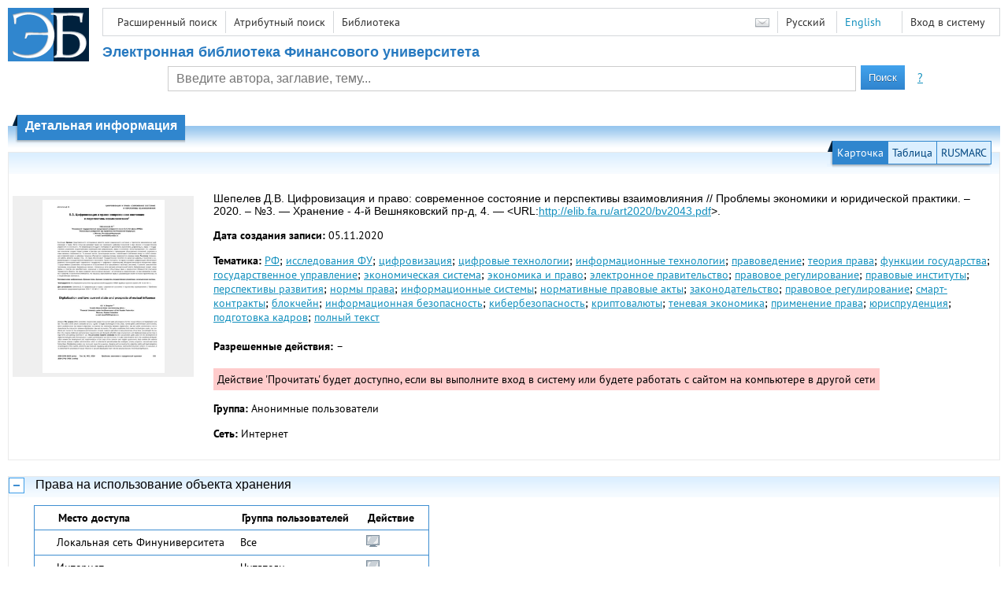

--- FILE ---
content_type: text/html; charset=utf-8
request_url: http://elib.fa.ru/art2020/bv2043.pdf/info
body_size: 5897
content:

<!DOCTYPE html>
<html>
<head>
  <meta charset="utf-8" />
  <meta name="viewport" content="width=device-width">
  <title>Финансовый университет - Цифровизация и право: современное состояние и перспективы взаимовлияния // Проблемы экономики и юрид...</title>
  <link rel="shortcut icon" href="/favicon.ico" type="image/x-icon" />
  <link href="/content/styles/elib.css" rel="stylesheet" type="text/css" />
  <link href="/content/styles/tables.css" rel="stylesheet" type="text/css" />
  <link href="/content/styles/buttons.css" rel="stylesheet" type="text/css" />
  <link href="/content/styles/favorite.css" rel="stylesheet" type="text/css" />
  <link href="/content/styles/new-css.css" rel="stylesheet" type="text/css" />
  <link href="/content/styles/jquery-ui-1.10.3.custom.css" rel="stylesheet" type="text/css" />
  <script src="/content/scripts/jquery-1.11.1.min.js" type="text/javascript"></script>
  <script src="/content/scripts/jquery-ui-1.10.3.custom.min.js" type="text/javascript"></script>
  <script src="/content/scripts/utils.js" type="text/javascript"></script>
  <script src="/content/scripts/favorite.res.ru.js" type="text/javascript"></script>
  <script src="/content/scripts/favorite.js" type="text/javascript"></script>
  <script src="/content/scripts/new-script.js" type="text/javascript"></script>
  
  <link href="/content/styles/doc.css" rel="stylesheet" type="text/css" />
    
  <link href="/file/custom.css" rel="stylesheet" type="text/css" />
  
  <script type="text/javascript">
    function showHideLoginMenu(e) {
      $('ul', $(event.target).parent().parent()).toggle();
    }
  </script>
</head>
<body onload="fixFooterSizeProblem(0)" onresize="fixFooterSizeProblem(0)">
    <div id="body2" class="body2_n">
    <div id="topBlock">
      &nbsp;
    </div>
    <div class="new-header">
      <a href="/" class="logo">
        <img alt="Logo" src="/file/logo-min-ru.png" class="logo" />
      </a>
      <button class="new-nav-btn">
        <svg xmlns="http://www.w3.org/2000/svg" xmlns:xlink="http://www.w3.org/1999/xlink"
             class="header__nav-btn-img" width="24" height="24" viewBox="0 0 24 24">
          <title>Меню</title>
          <rect x="4" y="6" width="15" height="2"></rect>
          <rect x="4" y="11" width="15" height="2"></rect>
          <rect x="4" y="16" width="15" height="2"></rect>
        </svg>
      </button>
      <div id="topMenu">
        

<ul class="topMainLinksMenu">

    <li class="menuFirstItem"><a href="/search/advanced">Расширенный поиск</a></li>
    <li class="menuItem"><a href="/search/advanced2">Атрибутный поиск</a></li>
    <li class="menuLastItem"><a href="http://www.library.fa.ru/" target="_blank">Библиотека</a></li>
</ul>



<ul class="topLoginLinksMenu">

    <li class="menuFirstItem"><a href="/account/login?returnUrl=http%3a%2f%2felib.fa.ru%2fart2020%2fbv2043.pdf%2finfo">Вход в систему</a></li>
</ul>
        <ul class="langMenu">
  <li class="menuFirstItem"><a href="/main/sendmessage">
    <img alt="Contacts" src="/content/images/main/mail.png" /></a></li>
      <li class="menuItem">
        <span>Русский</span>
    </li>
    <li class="menuLastItem">
        <span><a href="/art2020/bv2043.pdf/en/info">English</a></span>
    </li>
</ul>

        <div class="clearFloat">
          &nbsp;
        </div>
      </div>
    </div>
      <table id="header1">
        <tr>
          <td class="header1Text" colspan="3">
              <h1>
                Электронная библиотека Финансового университета
              </h1>
          </td>
        </tr>
        <tr>
          <td class="header1Space2">
            <div>
            </div>
          </td>
          <td class="header1Search">
<div class="searchPanel">
    <form action="/search/result?q=&amp;c=1">
      <input type="hidden" name="c" value="1" />
      <table class="searchTable">
  <tr>
    <td class="searchCellLeft_1">
      &nbsp;
    </td>
    <td class="searchCellSpace_1">
      &nbsp;
    </td>
    <td class="searchCellCenter_1">
      <input id="searchText" name="q" type="text" value="" placeholder="Введите автора, заглавие, тему..."/>
    </td>
    <td class="searchCellSpace_1">
      &nbsp;
    </td>
    <td class="searchCellRight_1">
      <table id="searchTableButtons">
        <tr>
          <td>
            <input class="button buttonSearch" type="submit" value="Поиск" />
          </td>
          <td class="searchHelpLink">
            <a href="/help/search">?</a>
          </td>
        </tr>
      </table>
    </td>
  </tr>
</table>

    </form>
</div>
          </td>
          <td class="header1Space2">
            <div>
            </div>
          </td>
        </tr>
          <tr>
            <td class="header1Text" colspan="3">
              <div></div>
            </td>
          </tr>
      </table>
        <table id="header2">
          <tr>
            <td class="header2_space"></td>
            <td class="header2_1"></td>
            <td class="header2_2">
                <h1>Детальная информация</h1>
            </td>
            <td class="header2_3"></td>
            <td class="header2_4"></td>
            <td class="header2_space"></td>
          </tr>
        </table>
    <div id="mainContent">
      
<div class="accordion2">
  <div class="accordion2-header">
    <table>
      <tr>
        <td class="accordion2-header-left-1">
        </td>
          <td onclick="loadPanel(this, '#description', '/art2020/bv2043.pdf/description?mode=0')" class="accordion2-header-link-active">Карточка
          </td>
          <td onclick="loadPanel(this, '#description', '/art2020/bv2043.pdf/description?mode=1')" class="accordion2-header-link">Таблица
          </td>
          <td onclick="loadPanel(this, '#description', '/art2020/bv2043.pdf/description?mode=2')" class="accordion2-header-link">RUSMARC
          </td>
      </tr>
      <tr>
        <td class="accordion2-header-left-2">
        </td>
        <td colspan="3" class="accordion2-header-bottom">
        </td>
      </tr>
    </table>
  </div>
  <table style="width: 100%;">
    <tr>
      <td style="vertical-align: top; padding: 0;">
        <div class="previewPicture1">
          <a href="/art2020/bv2043.pdf/picture?size=0">
            <img alt="" src="/art2020/bv2043.pdf/picture?size=1" class="previewPicture1" />
          </a>
        </div>
      </td>
      <td style="vertical-align: top; width: 100%; padding: 0 10px 0 0;">
        <div class="document-description">
          <div id="description">
<h1 class="v2">
  Шепелев Д.В. Цифровизация и право: современное состояние и перспективы взаимовлияния // Проблемы экономики и юридической практики. – 2020. – №3. — Хранение - 4-й Вешняковский пр-д, 4. — &lt;URL:<a href="/art2020/bv2043.pdf">http://elib.fa.ru/art2020/bv2043.pdf</a>&gt;.
</h1> 
<p>
  <span class="title">Дата создания записи:</span>
  <span class="value">05.11.2020</span>
</p>
  <p>
    <span class="title">Тематика:</span>
      <span class="keyword"><a href="/search/result?q=&amp;f=subject%3a%d0%a0%d0%a4&amp;c=4">РФ</a>;</span>
      <span class="keyword"><a href="/search/result?q=&amp;f=subject%3a%d0%b8%d1%81%d1%81%d0%bb%d0%b5%d0%b4%d0%be%d0%b2%d0%b0%d0%bd%d0%b8%d1%8f+%d0%a4%d0%a3&amp;c=4">исследования ФУ</a>;</span>
      <span class="keyword"><a href="/search/result?q=&amp;f=subject%3a%d1%86%d0%b8%d1%84%d1%80%d0%be%d0%b2%d0%b8%d0%b7%d0%b0%d1%86%d0%b8%d1%8f&amp;c=4">цифровизация</a>;</span>
      <span class="keyword"><a href="/search/result?q=&amp;f=subject%3a%d1%86%d0%b8%d1%84%d1%80%d0%be%d0%b2%d1%8b%d0%b5+%d1%82%d0%b5%d1%85%d0%bd%d0%be%d0%bb%d0%be%d0%b3%d0%b8%d0%b8&amp;c=4">цифровые технологии</a>;</span>
      <span class="keyword"><a href="/search/result?q=&amp;f=subject%3a%d0%b8%d0%bd%d1%84%d0%be%d1%80%d0%bc%d0%b0%d1%86%d0%b8%d0%be%d0%bd%d0%bd%d1%8b%d0%b5+%d1%82%d0%b5%d1%85%d0%bd%d0%be%d0%bb%d0%be%d0%b3%d0%b8%d0%b8&amp;c=4">информационные технологии</a>;</span>
      <span class="keyword"><a href="/search/result?q=&amp;f=subject%3a%d0%bf%d1%80%d0%b0%d0%b2%d0%be%d0%b2%d0%b5%d0%b4%d0%b5%d0%bd%d0%b8%d0%b5&amp;c=4">правоведение</a>;</span>
      <span class="keyword"><a href="/search/result?q=&amp;f=subject%3a%d1%82%d0%b5%d0%be%d1%80%d0%b8%d1%8f+%d0%bf%d1%80%d0%b0%d0%b2%d0%b0&amp;c=4">теория права</a>;</span>
      <span class="keyword"><a href="/search/result?q=&amp;f=subject%3a%d1%84%d1%83%d0%bd%d0%ba%d1%86%d0%b8%d0%b8+%d0%b3%d0%be%d1%81%d1%83%d0%b4%d0%b0%d1%80%d1%81%d1%82%d0%b2%d0%b0&amp;c=4">функции государства</a>;</span>
      <span class="keyword"><a href="/search/result?q=&amp;f=subject%3a%d0%b3%d0%be%d1%81%d1%83%d0%b4%d0%b0%d1%80%d1%81%d1%82%d0%b2%d0%b5%d0%bd%d0%bd%d0%be%d0%b5+%d1%83%d0%bf%d1%80%d0%b0%d0%b2%d0%bb%d0%b5%d0%bd%d0%b8%d0%b5&amp;c=4">государственное управление</a>;</span>
      <span class="keyword"><a href="/search/result?q=&amp;f=subject%3a%d1%8d%d0%ba%d0%be%d0%bd%d0%be%d0%bc%d0%b8%d1%87%d0%b5%d1%81%d0%ba%d0%b0%d1%8f+%d1%81%d0%b8%d1%81%d1%82%d0%b5%d0%bc%d0%b0&amp;c=4">экономическая система</a>;</span>
      <span class="keyword"><a href="/search/result?q=&amp;f=subject%3a%d1%8d%d0%ba%d0%be%d0%bd%d0%be%d0%bc%d0%b8%d0%ba%d0%b0+%d0%b8+%d0%bf%d1%80%d0%b0%d0%b2%d0%be&amp;c=4">экономика и право</a>;</span>
      <span class="keyword"><a href="/search/result?q=&amp;f=subject%3a%d1%8d%d0%bb%d0%b5%d0%ba%d1%82%d1%80%d0%be%d0%bd%d0%bd%d0%be%d0%b5+%d0%bf%d1%80%d0%b0%d0%b2%d0%b8%d1%82%d0%b5%d0%bb%d1%8c%d1%81%d1%82%d0%b2%d0%be&amp;c=4">электронное правительство</a>;</span>
      <span class="keyword"><a href="/search/result?q=&amp;f=subject%3a%d0%bf%d1%80%d0%b0%d0%b2%d0%be%d0%b2%d0%be%d0%b5+%d1%80%d0%b5%d0%b3%d1%83%d0%bb%d0%b8%d1%80%d0%be%d0%b2%d0%b0%d0%bd%d0%b8%d0%b5&amp;c=4">правовое регулирование</a>;</span>
      <span class="keyword"><a href="/search/result?q=&amp;f=subject%3a%d0%bf%d1%80%d0%b0%d0%b2%d0%be%d0%b2%d1%8b%d0%b5+%d0%b8%d0%bd%d1%81%d1%82%d0%b8%d1%82%d1%83%d1%82%d1%8b&amp;c=4">правовые институты</a>;</span>
      <span class="keyword"><a href="/search/result?q=&amp;f=subject%3a%d0%bf%d0%b5%d1%80%d1%81%d0%bf%d0%b5%d0%ba%d1%82%d0%b8%d0%b2%d1%8b+%d1%80%d0%b0%d0%b7%d0%b2%d0%b8%d1%82%d0%b8%d1%8f&amp;c=4">перспективы развития</a>;</span>
      <span class="keyword"><a href="/search/result?q=&amp;f=subject%3a%d0%bd%d0%be%d1%80%d0%bc%d1%8b+%d0%bf%d1%80%d0%b0%d0%b2%d0%b0&amp;c=4">нормы права</a>;</span>
      <span class="keyword"><a href="/search/result?q=&amp;f=subject%3a%d0%b8%d0%bd%d1%84%d0%be%d1%80%d0%bc%d0%b0%d1%86%d0%b8%d0%be%d0%bd%d0%bd%d1%8b%d0%b5+%d1%81%d0%b8%d1%81%d1%82%d0%b5%d0%bc%d1%8b&amp;c=4">информационные системы</a>;</span>
      <span class="keyword"><a href="/search/result?q=&amp;f=subject%3a%d0%bd%d0%be%d1%80%d0%bc%d0%b0%d1%82%d0%b8%d0%b2%d0%bd%d1%8b%d0%b5+%d0%bf%d1%80%d0%b0%d0%b2%d0%be%d0%b2%d1%8b%d0%b5+%d0%b0%d0%ba%d1%82%d1%8b&amp;c=4">нормативные правовые акты</a>;</span>
      <span class="keyword"><a href="/search/result?q=&amp;f=subject%3a%d0%b7%d0%b0%d0%ba%d0%be%d0%bd%d0%be%d0%b4%d0%b0%d1%82%d0%b5%d0%bb%d1%8c%d1%81%d1%82%d0%b2%d0%be&amp;c=4">законодательство</a>;</span>
      <span class="keyword"><a href="/search/result?q=&amp;f=subject%3a%d0%bf%d1%80%d0%b0%d0%b2%d0%be%d0%b2%d0%be%d0%b5+%d1%80%d0%b5%d0%b3%d1%83%d0%bb%d0%b8%d1%80%d0%be%d0%b2%d0%b0%d0%bd%d0%b8%d0%b5&amp;c=4">правовое регулирование</a>;</span>
      <span class="keyword"><a href="/search/result?q=&amp;f=subject%3a%22%d1%81%d0%bc%d0%b0%d1%80%d1%82-%d0%ba%d0%be%d0%bd%d1%82%d1%80%d0%b0%d0%ba%d1%82%d1%8b%22&amp;c=4">смарт-контракты</a>;</span>
      <span class="keyword"><a href="/search/result?q=&amp;f=subject%3a%d0%b1%d0%bb%d0%be%d0%ba%d1%87%d0%b5%d0%b9%d0%bd&amp;c=4">блокчейн</a>;</span>
      <span class="keyword"><a href="/search/result?q=&amp;f=subject%3a%d0%b8%d0%bd%d1%84%d0%be%d1%80%d0%bc%d0%b0%d1%86%d0%b8%d0%be%d0%bd%d0%bd%d0%b0%d1%8f+%d0%b1%d0%b5%d0%b7%d0%be%d0%bf%d0%b0%d1%81%d0%bd%d0%be%d1%81%d1%82%d1%8c&amp;c=4">информационная безопасность</a>;</span>
      <span class="keyword"><a href="/search/result?q=&amp;f=subject%3a%d0%ba%d0%b8%d0%b1%d0%b5%d1%80%d0%b1%d0%b5%d0%b7%d0%be%d0%bf%d0%b0%d1%81%d0%bd%d0%be%d1%81%d1%82%d1%8c&amp;c=4">кибербезопасность</a>;</span>
      <span class="keyword"><a href="/search/result?q=&amp;f=subject%3a%d0%ba%d1%80%d0%b8%d0%bf%d1%82%d0%be%d0%b2%d0%b0%d0%bb%d1%8e%d1%82%d1%8b&amp;c=4">криптовалюты</a>;</span>
      <span class="keyword"><a href="/search/result?q=&amp;f=subject%3a%d1%82%d0%b5%d0%bd%d0%b5%d0%b2%d0%b0%d1%8f+%d1%8d%d0%ba%d0%be%d0%bd%d0%be%d0%bc%d0%b8%d0%ba%d0%b0&amp;c=4">теневая экономика</a>;</span>
      <span class="keyword"><a href="/search/result?q=&amp;f=subject%3a%d0%bf%d1%80%d0%b8%d0%bc%d0%b5%d0%bd%d0%b5%d0%bd%d0%b8%d0%b5+%d0%bf%d1%80%d0%b0%d0%b2%d0%b0&amp;c=4">применение права</a>;</span>
      <span class="keyword"><a href="/search/result?q=&amp;f=subject%3a%d1%8e%d1%80%d0%b8%d1%81%d0%bf%d1%80%d1%83%d0%b4%d0%b5%d0%bd%d1%86%d0%b8%d1%8f&amp;c=4">юриспруденция</a>;</span>
      <span class="keyword"><a href="/search/result?q=&amp;f=subject%3a%d0%bf%d0%be%d0%b4%d0%b3%d0%be%d1%82%d0%be%d0%b2%d0%ba%d0%b0+%d0%ba%d0%b0%d0%b4%d1%80%d0%be%d0%b2&amp;c=4">подготовка кадров</a>;</span>
      <span class="keyword"><a href="/search/result?q=&amp;f=subject%3a%d0%bf%d0%be%d0%bb%d0%bd%d1%8b%d0%b9+%d1%82%d0%b5%d0%ba%d1%81%d1%82&amp;c=4">полный текст</a></span>
  </p>
          </div>
                      <p>
              <span class="title actions-title">Разрешенные действия:</span> <span id="actions_0">
                                                  <span class="action2">&ndash;</span>
              </span>
            </p>
            <div id="actionsWarnings_0">
                <span class="actionsWarning">
                  Действие &#39;Прочитать&#39; будет доступно, если вы выполните вход в систему или будете работать с сайтом на компьютере в другой сети
                </span>
            </div>  
                      <p>
              <span class="title">Группа:</span>
              <span title="Анонимные пользователи">Анонимные пользователи</span>
            </p>
            <p>
              <span class="title">Сеть:</span> <span title="Интернет">Интернет</span>
            </p>            
                            </div>
      </td>
    </tr>
  </table>
</div>
  <div class="accordion">
    <h2>
      Права на использование объекта хранения</h2>
    <div>

<table id="securityTable_0" class="securityTable">
  <tr>
    <th class="space1" ></th>
    <th>
      Место доступа
    </th>
    <th class="space2" ></th>
    <th>
      Группа пользователей
    </th>
    <th class="space2" ></th>
    <th>
      Действие
    </th>
    <th class="space1" ></th>
  </tr>
    <tr class="">
      <td>
      </td>
      <td title="Локальная сеть Финуниверситета">
        Локальная сеть Финуниверситета
      </td>
      <td></td>
      <td title="Все">
        Все
      </td>
      <td></td>
      <td>
          <img alt="Прочитать" title="Прочитать" src="/content/images/doc/view.png" />
                      </td>
      <td>
      </td>
    </tr> 
    <tr class="">
      <td>
      </td>
      <td title="Интернет">
        Интернет
      </td>
      <td></td>
      <td title="Читатели">
        Читатели
      </td>
      <td></td>
      <td>
          <img alt="Прочитать" title="Прочитать" src="/content/images/doc/view.png" />
                      </td>
      <td>
      </td>
    </tr> 
    <tr class="selected">
      <td>
          <img src="/content/images/doc/st_rm.png" alt="->" />
      </td>
      <td title="Интернет">
        Интернет
      </td>
      <td></td>
      <td title="Все">
        Все
      </td>
      <td></td>
      <td>
                      </td>
      <td>
      </td>
    </tr> 

</table>
    </div>
  </div>
  <div class="accordion">
    <h2>Статистика использования</h2>
    <div>
        <div class="document-statistics">
          <table>
            <tr>
              <td>
                <a href="/art2020/bv2043.pdf/stat?mode=0">
                  <img alt="stat" src="/art2020/bv2043.pdf/statp?mode=0&amp;size=1" class="stat" /></a>
              </td>
              <td>
                Количество обращений: 12
                <br />
                За последние 30 дней: 0
                <br />
                <a href="/art2020/bv2043.pdf/stat?mode=0">
                  Подробная статистика
                </a>
              </td>
            </tr>
          </table>
        </div>
    </div>
  </div>

    </div>
  </div>
        <footer>
      <div id="footer">
        <table id="footerTable">
          <tr>
            <td class="footerSpace"></td>
            <td class="footerInfo">
              

<ul class="footerMenu">

    <li class="menuFirstItem"><a href="/search/advanced">Расширенный поиск</a></li>
    <li class="menuItem"><a href="/search/advanced2">Атрибутный поиск</a></li>
    <li class="menuLastItem"><a href="http://www.library.fa.ru/" target="_blank">Библиотека</a></li>
</ul>

              <ul class="footerMenu">
                <li class="menuFirstItem"><a href="/main/last">Последние поступления</a></li>
                <li class="menuLastItem"><a href="/main/top">Самые популярные ресурсы</a></li>
              </ul>
            </td>
            <td class="footerInfo">
              <p>
    &copy; <a href="http://www.fa.ru" target="_blank">Финансовый университет</a>
</p>
<p>
    &copy; <a href="http://www.library.fa.ru" target="_blank"> Библиотечно-информационный комплекс Финансовый университет</a>
</p>
            </td>
            <td class="footerSpace"></td>
          </tr>
          <tr>
            <td class="footerSpace"></td>
            <td class="footerSpace2" colspan="2"></td>
            <td class="footerSpace"></td>
          </tr>
        </table>
      </div>
    </footer>
  <div class="new-mask"></div>
  
</body>
</html>
